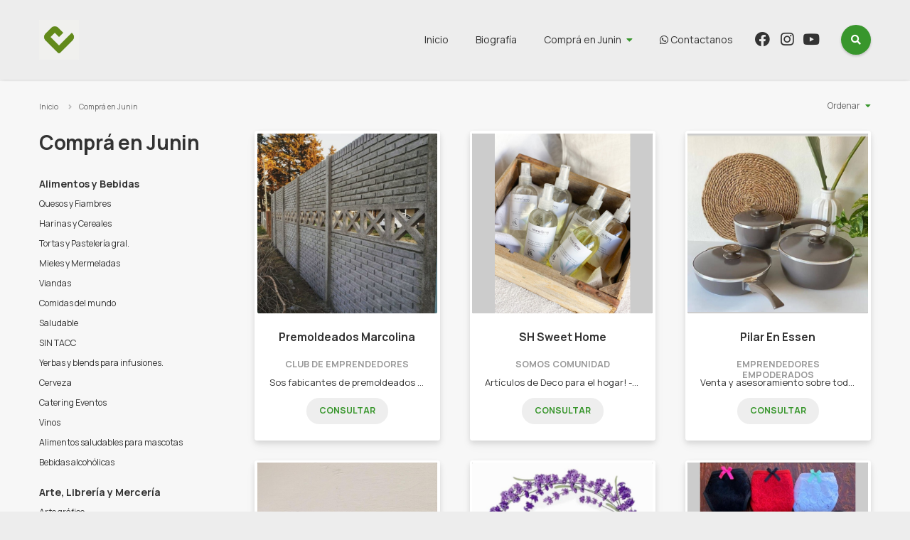

--- FILE ---
content_type: text/html; charset=UTF-8
request_url: https://compra.junin.gob.ar/catalogue/belleza-y-cuidado-personal/masajes/brian-daguero-masajista-profesional-100?page=27
body_size: 9532
content:
<!DOCTYPE html>
<html lang="es" dir="ltr">

<head>
    <meta charset="utf-8">
    <title>Comprá en Junín</title>
    <meta name="description" content="Mercado de productores, artesanos y emprendedores de Junín">

    
        <!-- Google tag (gtag.js) -->
<script async src="https://www.googletagmanager.com/gtag/js?id=G-5HHZ6QRFGC"></script>
<script>
  window.dataLayer = window.dataLayer || [];
  function gtag(){dataLayer.push(arguments);}
  gtag('js', new Date());

  gtag('config', 'G-5HHZ6QRFGC');
</script>
    
    <link rel="shortcut icon" href="https://compra.junin.gob.ar/upload/2024/01/comprajunin/favicons/feria-2-29124332.png">
    <link rel="apple-touch-icon" href="https://compra.junin.gob.ar/upload/2024/01/comprajunin/favicons/feria-2-29124332.png">
    <link rel="icon" sizes="192x192" href="https://compra.junin.gob.ar/upload/2024/01/comprajunin/favicons/feria-2-29124332.png">
    <meta name="viewport" content="width=device-width, initial-scale=1">

    <link href="https://compra.junin.gob.ar/assets/vendor/flexslider2/flexslider.css" rel="stylesheet" type="text/css">
    <link href="https://compra.junin.gob.ar/assets/templates/gorrion/css/common.css?v=260131203328" rel="stylesheet" type="text/css" />
        <meta name="theme-color" content="#ededed">
    
    <meta property="og:site_name" content="comprajunin" />
<meta property="og:type" content="article" />
<meta property="og:title" content="Comprá en Junín" />
<meta property="og:description" content="Mercado de productores, artesanos y emprendedores de Junín" />
<meta property="og:url" content="https://compra.junin.gob.ar/catalogue/belleza-y-cuidado-personal/masajes/brian-daguero-masajista-profesional-100" />

    <style>
        :focus {
            box-shadow: 0 0 2px 0 #38962c;
        }
        .bt,
        .search button {
            background-color: #38962c;
        }
        .bt:hover {
            background: #38962c radial-gradient(circle, transparent 1%, #38962c 1%) center/15000%;
        }
        .bt:active {
            background-color: #38962c;
        }
        .bt.btB,
        .dd > a:after,
        .price,
        .main__profile p.dest,
        .footer p.colophon i {
            color: #38962c;
        }
        .loading:after,
        .menu li.dd .productMenu .page > ul > li ul {
            border-color: #38962c;
        }
        .productItem:hover h4 a,
        .productInfo p a,
        .footer p.colophon a {
            text-decoration-color: #38962c;
        }

        body,
        body:before,
        body:after,
        .header,
        .menu li.dd .productMenu .page > ul > li ul:before,
        body .menu li.dd .productMenu {
            background: #ededed;
        }
        @media (max-width: 959px) {
            body .search input:focus,
            body .search input:not(:placeholder-shown) {
                border-bottom-color: #eee;
                box-shadow: 0 0 0 1rem #ededed;
            }
            body .menu,
            body .search input,
            body .search button {
                background: #ededed;
            }
        }

        
        
        div.phpdebugbar {
            bottom: -5000px !important;
        }

    </style>

</head>

<body id="home">


<!--[if IE]>
<p class="browserupgrade">Por favor <strong>actualizá</strong> tu navegador haciendo click <a href="https://browsehappy.com/">acá</a>.</p>
<![endif]-->
<a class="visuallyhidden" href="#main" tabindex="0">Ir al contenido</a>

<header class="header">
    <div class="page">
        <h1 class="brand">
            <a href="https://compra.junin.gob.ar">
                                <img src="https://compra.junin.gob.ar/upload/2024/01/comprajunin/logos/logo-instagram-1-29124332.jpeg" alt="Comprá en Junín">
                            </a>
        </h1>
        <button aria-label="menu" class="bt_menu"><i class="fas fa-bars"></i><span>Desplegar menú</span></button>
        <form class="search" action="https://compra.junin.gob.ar/catalogue/search">
            <input type="text" placeholder="Buscar" name="q" value="">
            <button class="bt btI dosearch" type="submit"><i class="fas fa-search"></i><span>Buscar</span></button>
        </form>
        <nav class="menu" role="navigation" aria-label="Menu principal">
            <ul>
                <li><a href="https://compra.junin.gob.ar">Inicio</a></li>
                                    <li><a href="https://compra.junin.gob.ar/profile">Biografía</a></li>
                                <li class="dd">
                    <a href="https://compra.junin.gob.ar/catalogue">Comprá en Junin</a>
                    <div class="productMenu ddChild">
                        <div class="page">
                            <ul>
                                                                <li>
                                    <a href="https://compra.junin.gob.ar/catalogue/alimentos-y-bebidas">Alimentos y Bebidas</a>
                                                                        <ul>
                                                                                <li><a href="https://compra.junin.gob.ar/catalogue/alimentos-y-bebidas/quesos-y-fiambres">Quesos y Fiambres</a></li>
                                                                                <li><a href="https://compra.junin.gob.ar/catalogue/alimentos-y-bebidas/harinas-y-cereales">Harinas y Cereales</a></li>
                                                                                <li><a href="https://compra.junin.gob.ar/catalogue/alimentos-y-bebidas/tortas-y-pasteleria-gral">Tortas y Pastelería gral.</a></li>
                                                                                <li><a href="https://compra.junin.gob.ar/catalogue/alimentos-y-bebidas/mieles-y-mermeladas">Mieles y Mermeladas</a></li>
                                                                                <li><a href="https://compra.junin.gob.ar/catalogue/alimentos-y-bebidas/viandas">Viandas</a></li>
                                                                                <li><a href="https://compra.junin.gob.ar/catalogue/alimentos-y-bebidas/comidas-del-mundo">Comidas del mundo</a></li>
                                                                                <li><a href="https://compra.junin.gob.ar/catalogue/alimentos-y-bebidas/saludable">Saludable</a></li>
                                                                                <li><a href="https://compra.junin.gob.ar/catalogue/alimentos-y-bebidas/sin-tacc">SIN TACC</a></li>
                                                                                <li><a href="https://compra.junin.gob.ar/catalogue/alimentos-y-bebidas/yerbas-y-blends-para-infusiones">Yerbas y blends para infusiones.</a></li>
                                                                                <li><a href="https://compra.junin.gob.ar/catalogue/alimentos-y-bebidas/cerveza">Cerveza</a></li>
                                                                                <li><a href="https://compra.junin.gob.ar/catalogue/alimentos-y-bebidas/catering-eventos">Catering Eventos</a></li>
                                                                                <li><a href="https://compra.junin.gob.ar/catalogue/alimentos-y-bebidas/vinos">Vinos</a></li>
                                                                                <li><a href="https://compra.junin.gob.ar/catalogue/alimentos-y-bebidas/alimentos-saludables-para-mascotas">Alimentos saludables para mascotas</a></li>
                                                                                <li><a href="https://compra.junin.gob.ar/catalogue/alimentos-y-bebidas/bebidas-alcoholicas">Bebidas alcohólicas</a></li>
                                                                            </ul>
                                                                    </li>
                                                                <li>
                                    <a href="https://compra.junin.gob.ar/catalogue/arte-libreria-y-merceria">Arte, Librería y Mercería</a>
                                                                        <ul>
                                                                                <li><a href="https://compra.junin.gob.ar/catalogue/arte-libreria-y-merceria/arte-grafico">Arte gráfico</a></li>
                                                                            </ul>
                                                                    </li>
                                                                <li>
                                    <a href="https://compra.junin.gob.ar/catalogue/bebes-e-indumentaria-infantil">Bebés e indumentaria infantil</a>
                                                                    </li>
                                                                <li>
                                    <a href="https://compra.junin.gob.ar/catalogue/belleza-y-cuidado-personal">Belleza y Cuidado personal</a>
                                                                        <ul>
                                                                                <li><a href="https://compra.junin.gob.ar/catalogue/belleza-y-cuidado-personal/cosmetica-y-perfumes-por-catalogo">Cosmética y perfumes  por catálogo</a></li>
                                                                                <li><a href="https://compra.junin.gob.ar/catalogue/belleza-y-cuidado-personal/manicuria-y-pedicuria">Manicuría y Pedicuría</a></li>
                                                                                <li><a href="https://compra.junin.gob.ar/catalogue/belleza-y-cuidado-personal/masajes">Masajes</a></li>
                                                                                <li><a href="https://compra.junin.gob.ar/catalogue/belleza-y-cuidado-personal/maquillaje-artistico">Maquillaje Artístico</a></li>
                                                                                <li><a href="https://compra.junin.gob.ar/catalogue/belleza-y-cuidado-personal/peluqueria-barberias">Peluquería Barberías</a></li>
                                                                                <li><a href="https://compra.junin.gob.ar/catalogue/belleza-y-cuidado-personal/cosmetica-natural">Cosmética natural</a></li>
                                                                                <li><a href="https://compra.junin.gob.ar/catalogue/belleza-y-cuidado-personal/maquillaje-para-eventos-especiales">Maquillaje para eventos especiales</a></li>
                                                                            </ul>
                                                                    </li>
                                                                <li>
                                    <a href="https://compra.junin.gob.ar/catalogue/herramientas-y-construccion">Herramientas y construcción</a>
                                                                    </li>
                                                                <li>
                                    <a href="https://compra.junin.gob.ar/catalogue/industria-y-oficinas">Industria y Oficinas</a>
                                                                    </li>
                                                                <li>
                                    <a href="https://compra.junin.gob.ar/catalogue/joyas-y-relojes">Joyas y Relojes</a>
                                                                        <ul>
                                                                                <li><a href="https://compra.junin.gob.ar/catalogue/joyas-y-relojes/accesorios">Accesorios</a></li>
                                                                            </ul>
                                                                    </li>
                                                                <li>
                                    <a href="https://compra.junin.gob.ar/catalogue/juegos-y-juguetes">Juegos y Juguetes</a>
                                                                    </li>
                                                                <li>
                                    <a href="https://compra.junin.gob.ar/catalogue/libros-revistas-y-comics">Libros, Revistas y Comics</a>
                                                                    </li>
                                                                <li>
                                    <a href="https://compra.junin.gob.ar/catalogue/musica">Música</a>
                                                                    </li>
                                                                <li>
                                    <a href="https://compra.junin.gob.ar/catalogue/indumentaria-calzados-y-marroquineria">Indumentaria , calzados y marroquinería</a>
                                                                        <ul>
                                                                                <li><a href="https://compra.junin.gob.ar/catalogue/indumentaria-calzados-y-marroquineria/indumentaria">Indumentaria</a></li>
                                                                                <li><a href="https://compra.junin.gob.ar/catalogue/ropa-y-accesorios/indumentaria-masculina">Indumentaria Masculina</a></li>
                                                                                <li><a href="https://compra.junin.gob.ar/catalogue/ropa-y-accesorios/confeccion-y-alta-costura">Confección y Alta costura</a></li>
                                                                                <li><a href="https://compra.junin.gob.ar/catalogue/indumentaria/medias">Medias</a></li>
                                                                                <li><a href="https://compra.junin.gob.ar/catalogue/indumentaria/calzado">Calzado</a></li>
                                                                                <li><a href="https://compra.junin.gob.ar/catalogue/indumentaria/indumentaria-y-accesorios-tematicos">Indumentaria  y accesorios temáticos</a></li>
                                                                                <li><a href="https://compra.junin.gob.ar/catalogue/indumentaria-calzados-y-marroquineria/marroquineria-y-accesorios-femeninos">Marroquinería y accesorios femeninos</a></li>
                                                                            </ul>
                                                                    </li>
                                                                <li>
                                    <a href="https://compra.junin.gob.ar/catalogue/servicios">Servicios</a>
                                                                        <ul>
                                                                                <li><a href="https://compra.junin.gob.ar/catalogue/servicios/bromatologico">Bromatológico</a></li>
                                                                                <li><a href="https://compra.junin.gob.ar/catalogue/servicios/capacitaciones">Capacitaciones</a></li>
                                                                                <li><a href="https://compra.junin.gob.ar/catalogue/servicios/informaticos">Informáticos</a></li>
                                                                                <li><a href="https://compra.junin.gob.ar/catalogue/servicios/fotografia">Fotografía</a></li>
                                                                                <li><a href="https://compra.junin.gob.ar/catalogue/servicios/mensajeria">Mensajería</a></li>
                                                                                <li><a href="https://compra.junin.gob.ar/catalogue/servicios/recursos-humanos">Recursos Humanos</a></li>
                                                                            </ul>
                                                                    </li>
                                                                <li>
                                    <a href="https://compra.junin.gob.ar/catalogue/otras">Otras</a>
                                                                    </li>
                                                                <li>
                                    <a href="https://compra.junin.gob.ar/catalogue/hogar">Hogar</a>
                                                                        <ul>
                                                                                <li><a href="https://compra.junin.gob.ar/catalogue/hogar/jardineria">Jardinería</a></li>
                                                                                <li><a href="https://compra.junin.gob.ar/catalogue/hogar/deco-en-madera">Deco en madera</a></li>
                                                                                <li><a href="https://compra.junin.gob.ar/catalogue/hogar/bazar">Bazar</a></li>
                                                                                <li><a href="https://compra.junin.gob.ar/catalogue/hogar/decoracion">Decoración</a></li>
                                                                                <li><a href="https://compra.junin.gob.ar/catalogue/hogar/cortinas-y-persianas">Cortinas y Persianas</a></li>
                                                                                <li><a href="https://compra.junin.gob.ar/catalogue/hogar/construccion">Construcción</a></li>
                                                                                <li><a href="https://compra.junin.gob.ar/catalogue/hogar/velas-y-sahumerios">Velas y Sahumerios</a></li>
                                                                                <li><a href="https://compra.junin.gob.ar/catalogue/hogar/ceramica">Cerámica</a></li>
                                                                                <li><a href="https://compra.junin.gob.ar/catalogue/hogar/artesanias-y-articulos-regionales">Artesanías y artículos regionales</a></li>
                                                                                <li><a href="https://compra.junin.gob.ar/catalogue/hogar/blanqueria">Blanquería</a></li>
                                                                                <li><a href="https://compra.junin.gob.ar/catalogue/hogar/aromas">Aromas</a></li>
                                                                            </ul>
                                                                    </li>
                                                                <li>
                                    <a href="https://compra.junin.gob.ar/catalogue/articulos-limpieza">Artículos limpieza</a>
                                                                    </li>
                                                                <li>
                                    <a href="https://compra.junin.gob.ar/catalogue/eco-friendly">Eco friendly</a>
                                                                    </li>
                                                                <li>
                                    <a href="https://compra.junin.gob.ar/catalogue/deportes">Deportes</a>
                                                                        <ul>
                                                                                <li><a href="https://compra.junin.gob.ar/catalogue/deportes/articulos-de-pesca">Artículos de Pesca</a></li>
                                                                            </ul>
                                                                    </li>
                                                                <li>
                                    <a href="https://compra.junin.gob.ar/catalogue/mascotas">Mascotas</a>
                                                                    </li>
                                                                <li>
                                    <a href="https://compra.junin.gob.ar/catalogue/tecnologia">Tecnología</a>
                                                                        <ul>
                                                                                <li><a href="https://compra.junin.gob.ar/catalogue/tecnologia/computacion">Computación</a></li>
                                                                                <li><a href="https://compra.junin.gob.ar/catalogue/tecnologia/videojuegos">Videojuegos</a></li>
                                                                            </ul>
                                                                    </li>
                                                                <li>
                                    <a href="https://compra.junin.gob.ar/catalogue/turismo">Turismo</a>
                                                                        <ul>
                                                                                <li><a href="https://compra.junin.gob.ar/catalogue/turismo-local/pesqueros">Pesqueros</a></li>
                                                                                <li><a href="https://compra.junin.gob.ar/catalogue/turismo-local/cabalgatas">Cabalgatas</a></li>
                                                                                <li><a href="https://compra.junin.gob.ar/catalogue/turismo-local/avistajes-de-ave-junin">Avistajes de Ave Junín</a></li>
                                                                                <li><a href="https://compra.junin.gob.ar/catalogue/turismo-local/turismo-rural">Turismo Rural</a></li>
                                                                                <li><a href="https://compra.junin.gob.ar/catalogue/turismo-local/regionales">Regionales</a></li>
                                                                                <li><a href="https://compra.junin.gob.ar/catalogue/turismo-local/kayac">Kayac</a></li>
                                                                                <li><a href="https://compra.junin.gob.ar/catalogue/turismo-local/complejo-paintball">Complejo Paintball</a></li>
                                                                                <li><a href="https://compra.junin.gob.ar/catalogue/turismo-local/vuelos-bautismo">Vuelos Bautismo</a></li>
                                                                                <li><a href="https://compra.junin.gob.ar/catalogue/turismo/guias-de-turismo">Guías de turismo</a></li>
                                                                            </ul>
                                                                    </li>
                                                                <li>
                                    <a href="https://compra.junin.gob.ar/catalogue/promociones-descuentos-y-mas">Promociones, Descuentos y más</a>
                                                                    </li>
                                                                <li>
                                    <a href="https://compra.junin.gob.ar/catalogue/fechas-especiales">FECHAS ESPECIALES</a>
                                                                        <ul>
                                                                                <li><a href="https://compra.junin.gob.ar/catalogue/fechas-especiales/dia-de-reyes-2026">Día de Reyes 2026</a></li>
                                                                            </ul>
                                                                    </li>
                                                                <li>
                                    <a href="https://compra.junin.gob.ar/catalogue/ninos">Niños</a>
                                                                    </li>
                                                                <li>
                                    <a href="https://compra.junin.gob.ar/catalogue/accesorios-en-piedras">Accesorios en Piedras</a>
                                                                    </li>
                                                                <li>
                                    <a href="https://compra.junin.gob.ar/catalogue/polirubros">Polirubros</a>
                                                                    </li>
                                                                <li>
                                    <a href="https://compra.junin.gob.ar/catalogue/perfumes-y-fragancias">Perfumes y Fragancias</a>
                                                                    </li>
                                                                <li>
                                    <a href="https://compra.junin.gob.ar/catalogue/regaleria">Regalería</a>
                                                                    </li>
                                                                <li class="mobile">
                                    <a href="https://compra.junin.gob.ar/catalogue">Ver todo</a>
                                </li>
                            </ul>
                        </div>
                    </div>
                </li>
                                <li><a href="https://compra.junin.gob.ar/contact" target="_blank"><i class="fab fa-whatsapp"></i> Contactanos</a></li>
                                                <li><a href="https://www.facebook.com/compraenjunin" target="_blank"><i class="fab fa-facebook"></i><span> Facebook</span></a></li>
                                                <li><a href="https://instagram.com/compraenjunin?igshid=14map89983bkv" target="_blank"><i class="fab fa-instagram"></i><span> Instagram</span></a></li>
                                                    <li><a href="https://www.youtube.com/watch?v=EEmta3dadXY&amp;t=1s" target="_blank"><i class="fab fa-youtube"></i><span> Youtube</span></a></li>
                            </ul>
        </nav>
    </div>
</header>


    <nav aria-label="Breadcrumb" class="breadcrumbs">
        <div class="page">
            <ol>
                <li><a href="https://compra.junin.gob.ar">Inicio</a></li>
                <li><a href="https://compra.junin.gob.ar/catalogue">Comprá en Junin</a></li>
                                            </ol>
        </div>
    </nav>

    <main class="main main__cats" role="main">

        <div class="page">
            <div class="row">
                <aside class="productMenu col col3">
                                            <h3>Comprá en Junin</h3>
                                        <ul>
                                                <li>
                            <a href="https://compra.junin.gob.ar/catalogue/alimentos-y-bebidas">Alimentos y Bebidas</a>
                                                        <ul>
                                                                <li><a href="https://compra.junin.gob.ar/catalogue/alimentos-y-bebidas/quesos-y-fiambres">Quesos y Fiambres</a></li>
                                                                <li><a href="https://compra.junin.gob.ar/catalogue/alimentos-y-bebidas/harinas-y-cereales">Harinas y Cereales</a></li>
                                                                <li><a href="https://compra.junin.gob.ar/catalogue/alimentos-y-bebidas/tortas-y-pasteleria-gral">Tortas y Pastelería gral.</a></li>
                                                                <li><a href="https://compra.junin.gob.ar/catalogue/alimentos-y-bebidas/mieles-y-mermeladas">Mieles y Mermeladas</a></li>
                                                                <li><a href="https://compra.junin.gob.ar/catalogue/alimentos-y-bebidas/viandas">Viandas</a></li>
                                                                <li><a href="https://compra.junin.gob.ar/catalogue/alimentos-y-bebidas/comidas-del-mundo">Comidas del mundo</a></li>
                                                                <li><a href="https://compra.junin.gob.ar/catalogue/alimentos-y-bebidas/saludable">Saludable</a></li>
                                                                <li><a href="https://compra.junin.gob.ar/catalogue/alimentos-y-bebidas/sin-tacc">SIN TACC</a></li>
                                                                <li><a href="https://compra.junin.gob.ar/catalogue/alimentos-y-bebidas/yerbas-y-blends-para-infusiones">Yerbas y blends para infusiones.</a></li>
                                                                <li><a href="https://compra.junin.gob.ar/catalogue/alimentos-y-bebidas/cerveza">Cerveza</a></li>
                                                                <li><a href="https://compra.junin.gob.ar/catalogue/alimentos-y-bebidas/catering-eventos">Catering Eventos</a></li>
                                                                <li><a href="https://compra.junin.gob.ar/catalogue/alimentos-y-bebidas/vinos">Vinos</a></li>
                                                                <li><a href="https://compra.junin.gob.ar/catalogue/alimentos-y-bebidas/alimentos-saludables-para-mascotas">Alimentos saludables para mascotas</a></li>
                                                                <li><a href="https://compra.junin.gob.ar/catalogue/alimentos-y-bebidas/bebidas-alcoholicas">Bebidas alcohólicas</a></li>
                                                            </ul>
                                                    </li>
                                                <li>
                            <a href="https://compra.junin.gob.ar/catalogue/arte-libreria-y-merceria">Arte, Librería y Mercería</a>
                                                        <ul>
                                                                <li><a href="https://compra.junin.gob.ar/catalogue/arte-libreria-y-merceria/arte-grafico">Arte gráfico</a></li>
                                                            </ul>
                                                    </li>
                                                <li>
                            <a href="https://compra.junin.gob.ar/catalogue/bebes-e-indumentaria-infantil">Bebés e indumentaria infantil</a>
                                                        <ul>
                                                            </ul>
                                                    </li>
                                                <li>
                            <a href="https://compra.junin.gob.ar/catalogue/belleza-y-cuidado-personal">Belleza y Cuidado personal</a>
                                                        <ul>
                                                                <li><a href="https://compra.junin.gob.ar/catalogue/belleza-y-cuidado-personal/cosmetica-y-perfumes-por-catalogo">Cosmética y perfumes  por catálogo</a></li>
                                                                <li><a href="https://compra.junin.gob.ar/catalogue/belleza-y-cuidado-personal/manicuria-y-pedicuria">Manicuría y Pedicuría</a></li>
                                                                <li><a href="https://compra.junin.gob.ar/catalogue/belleza-y-cuidado-personal/masajes">Masajes</a></li>
                                                                <li><a href="https://compra.junin.gob.ar/catalogue/belleza-y-cuidado-personal/maquillaje-artistico">Maquillaje Artístico</a></li>
                                                                <li><a href="https://compra.junin.gob.ar/catalogue/belleza-y-cuidado-personal/peluqueria-barberias">Peluquería Barberías</a></li>
                                                                <li><a href="https://compra.junin.gob.ar/catalogue/belleza-y-cuidado-personal/cosmetica-natural">Cosmética natural</a></li>
                                                                <li><a href="https://compra.junin.gob.ar/catalogue/belleza-y-cuidado-personal/maquillaje-para-eventos-especiales">Maquillaje para eventos especiales</a></li>
                                                            </ul>
                                                    </li>
                                                <li>
                            <a href="https://compra.junin.gob.ar/catalogue/herramientas-y-construccion">Herramientas y construcción</a>
                                                        <ul>
                                                            </ul>
                                                    </li>
                                                <li>
                            <a href="https://compra.junin.gob.ar/catalogue/industria-y-oficinas">Industria y Oficinas</a>
                                                        <ul>
                                                            </ul>
                                                    </li>
                                                <li>
                            <a href="https://compra.junin.gob.ar/catalogue/joyas-y-relojes">Joyas y Relojes</a>
                                                        <ul>
                                                                <li><a href="https://compra.junin.gob.ar/catalogue/joyas-y-relojes/accesorios">Accesorios</a></li>
                                                            </ul>
                                                    </li>
                                                <li>
                            <a href="https://compra.junin.gob.ar/catalogue/juegos-y-juguetes">Juegos y Juguetes</a>
                                                        <ul>
                                                            </ul>
                                                    </li>
                                                <li>
                            <a href="https://compra.junin.gob.ar/catalogue/libros-revistas-y-comics">Libros, Revistas y Comics</a>
                                                        <ul>
                                                            </ul>
                                                    </li>
                                                <li>
                            <a href="https://compra.junin.gob.ar/catalogue/musica">Música</a>
                                                        <ul>
                                                            </ul>
                                                    </li>
                                                <li>
                            <a href="https://compra.junin.gob.ar/catalogue/indumentaria-calzados-y-marroquineria">Indumentaria , calzados y marroquinería</a>
                                                        <ul>
                                                                <li><a href="https://compra.junin.gob.ar/catalogue/indumentaria-calzados-y-marroquineria/indumentaria">Indumentaria</a></li>
                                                                <li><a href="https://compra.junin.gob.ar/catalogue/ropa-y-accesorios/indumentaria-masculina">Indumentaria Masculina</a></li>
                                                                <li><a href="https://compra.junin.gob.ar/catalogue/ropa-y-accesorios/confeccion-y-alta-costura">Confección y Alta costura</a></li>
                                                                <li><a href="https://compra.junin.gob.ar/catalogue/indumentaria/medias">Medias</a></li>
                                                                <li><a href="https://compra.junin.gob.ar/catalogue/indumentaria/calzado">Calzado</a></li>
                                                                <li><a href="https://compra.junin.gob.ar/catalogue/indumentaria/indumentaria-y-accesorios-tematicos">Indumentaria  y accesorios temáticos</a></li>
                                                                <li><a href="https://compra.junin.gob.ar/catalogue/indumentaria-calzados-y-marroquineria/marroquineria-y-accesorios-femeninos">Marroquinería y accesorios femeninos</a></li>
                                                            </ul>
                                                    </li>
                                                <li>
                            <a href="https://compra.junin.gob.ar/catalogue/servicios">Servicios</a>
                                                        <ul>
                                                                <li><a href="https://compra.junin.gob.ar/catalogue/servicios/bromatologico">Bromatológico</a></li>
                                                                <li><a href="https://compra.junin.gob.ar/catalogue/servicios/capacitaciones">Capacitaciones</a></li>
                                                                <li><a href="https://compra.junin.gob.ar/catalogue/servicios/informaticos">Informáticos</a></li>
                                                                <li><a href="https://compra.junin.gob.ar/catalogue/servicios/fotografia">Fotografía</a></li>
                                                                <li><a href="https://compra.junin.gob.ar/catalogue/servicios/mensajeria">Mensajería</a></li>
                                                                <li><a href="https://compra.junin.gob.ar/catalogue/servicios/recursos-humanos">Recursos Humanos</a></li>
                                                            </ul>
                                                    </li>
                                                <li>
                            <a href="https://compra.junin.gob.ar/catalogue/otras">Otras</a>
                                                        <ul>
                                                            </ul>
                                                    </li>
                                                <li>
                            <a href="https://compra.junin.gob.ar/catalogue/hogar">Hogar</a>
                                                        <ul>
                                                                <li><a href="https://compra.junin.gob.ar/catalogue/hogar/jardineria">Jardinería</a></li>
                                                                <li><a href="https://compra.junin.gob.ar/catalogue/hogar/deco-en-madera">Deco en madera</a></li>
                                                                <li><a href="https://compra.junin.gob.ar/catalogue/hogar/bazar">Bazar</a></li>
                                                                <li><a href="https://compra.junin.gob.ar/catalogue/hogar/decoracion">Decoración</a></li>
                                                                <li><a href="https://compra.junin.gob.ar/catalogue/hogar/cortinas-y-persianas">Cortinas y Persianas</a></li>
                                                                <li><a href="https://compra.junin.gob.ar/catalogue/hogar/construccion">Construcción</a></li>
                                                                <li><a href="https://compra.junin.gob.ar/catalogue/hogar/velas-y-sahumerios">Velas y Sahumerios</a></li>
                                                                <li><a href="https://compra.junin.gob.ar/catalogue/hogar/ceramica">Cerámica</a></li>
                                                                <li><a href="https://compra.junin.gob.ar/catalogue/hogar/artesanias-y-articulos-regionales">Artesanías y artículos regionales</a></li>
                                                                <li><a href="https://compra.junin.gob.ar/catalogue/hogar/blanqueria">Blanquería</a></li>
                                                                <li><a href="https://compra.junin.gob.ar/catalogue/hogar/aromas">Aromas</a></li>
                                                            </ul>
                                                    </li>
                                                <li>
                            <a href="https://compra.junin.gob.ar/catalogue/articulos-limpieza">Artículos limpieza</a>
                                                        <ul>
                                                            </ul>
                                                    </li>
                                                <li>
                            <a href="https://compra.junin.gob.ar/catalogue/eco-friendly">Eco friendly</a>
                                                        <ul>
                                                            </ul>
                                                    </li>
                                                <li>
                            <a href="https://compra.junin.gob.ar/catalogue/deportes">Deportes</a>
                                                        <ul>
                                                                <li><a href="https://compra.junin.gob.ar/catalogue/deportes/articulos-de-pesca">Artículos de Pesca</a></li>
                                                            </ul>
                                                    </li>
                                                <li>
                            <a href="https://compra.junin.gob.ar/catalogue/mascotas">Mascotas</a>
                                                        <ul>
                                                            </ul>
                                                    </li>
                                                <li>
                            <a href="https://compra.junin.gob.ar/catalogue/tecnologia">Tecnología</a>
                                                        <ul>
                                                                <li><a href="https://compra.junin.gob.ar/catalogue/tecnologia/computacion">Computación</a></li>
                                                                <li><a href="https://compra.junin.gob.ar/catalogue/tecnologia/videojuegos">Videojuegos</a></li>
                                                            </ul>
                                                    </li>
                                                <li>
                            <a href="https://compra.junin.gob.ar/catalogue/turismo">Turismo</a>
                                                        <ul>
                                                                <li><a href="https://compra.junin.gob.ar/catalogue/turismo-local/pesqueros">Pesqueros</a></li>
                                                                <li><a href="https://compra.junin.gob.ar/catalogue/turismo-local/cabalgatas">Cabalgatas</a></li>
                                                                <li><a href="https://compra.junin.gob.ar/catalogue/turismo-local/avistajes-de-ave-junin">Avistajes de Ave Junín</a></li>
                                                                <li><a href="https://compra.junin.gob.ar/catalogue/turismo-local/turismo-rural">Turismo Rural</a></li>
                                                                <li><a href="https://compra.junin.gob.ar/catalogue/turismo-local/regionales">Regionales</a></li>
                                                                <li><a href="https://compra.junin.gob.ar/catalogue/turismo-local/kayac">Kayac</a></li>
                                                                <li><a href="https://compra.junin.gob.ar/catalogue/turismo-local/complejo-paintball">Complejo Paintball</a></li>
                                                                <li><a href="https://compra.junin.gob.ar/catalogue/turismo-local/vuelos-bautismo">Vuelos Bautismo</a></li>
                                                                <li><a href="https://compra.junin.gob.ar/catalogue/turismo/guias-de-turismo">Guías de turismo</a></li>
                                                            </ul>
                                                    </li>
                                                <li>
                            <a href="https://compra.junin.gob.ar/catalogue/promociones-descuentos-y-mas">Promociones, Descuentos y más</a>
                                                        <ul>
                                                            </ul>
                                                    </li>
                                                <li>
                            <a href="https://compra.junin.gob.ar/catalogue/fechas-especiales">FECHAS ESPECIALES</a>
                                                        <ul>
                                                                <li><a href="https://compra.junin.gob.ar/catalogue/fechas-especiales/dia-de-reyes-2026">Día de Reyes 2026</a></li>
                                                            </ul>
                                                    </li>
                                                <li>
                            <a href="https://compra.junin.gob.ar/catalogue/ninos">Niños</a>
                                                        <ul>
                                                            </ul>
                                                    </li>
                                                <li>
                            <a href="https://compra.junin.gob.ar/catalogue/accesorios-en-piedras">Accesorios en Piedras</a>
                                                        <ul>
                                                            </ul>
                                                    </li>
                                                <li>
                            <a href="https://compra.junin.gob.ar/catalogue/polirubros">Polirubros</a>
                                                        <ul>
                                                            </ul>
                                                    </li>
                                                <li>
                            <a href="https://compra.junin.gob.ar/catalogue/perfumes-y-fragancias">Perfumes y Fragancias</a>
                                                        <ul>
                                                            </ul>
                                                    </li>
                                                <li>
                            <a href="https://compra.junin.gob.ar/catalogue/regaleria">Regalería</a>
                                                        <ul>
                                                            </ul>
                                                    </li>
                                            </ul>
                </aside>

                <div class="mainContent col col9">

                    <div class="listOrder dd">
                        <a href="#">Ordenar</a>
                        <ul class="ddChild">
                            <li><a href="https://compra.junin.gob.ar/catalogue?page=27&amp;sort=name_az">Por nombre A-Z</a></li>
                            <li><a href="https://compra.junin.gob.ar/catalogue?page=27&amp;sort=name_za">Por nombre Z-A</a></li>
                            <li><a href="https://compra.junin.gob.ar/catalogue?page=27&amp;sort=price_down">Mayor precio</a></li>
                            <li><a href="https://compra.junin.gob.ar/catalogue?page=27&amp;sort=price_up">Menor precio</a></li>
                        </ul>
                    </div>

                    <div class="productList row">
                                                <div class="col">
                            <div class="productItem product">
    <picture>
        <a href="https://compra.junin.gob.ar/catalogue/hogar/construccion/premoldeados-marcolina-350">
                        <img src="https://compra.junin.gob.ar/images/cache/tpt700x700/2021/10/comprajunin/entities/marcolina1-25134419.jpg" loading="lazy">
                    </a>
    </picture>
    <h4><a href="https://compra.junin.gob.ar/catalogue/hogar/construccion/premoldeados-marcolina-350">Premoldeados Marcolina</a></h4>
     <h5>Club de emprendedores</h5>     <p><a href="https://compra.junin.gob.ar/catalogue/hogar/construccion/premoldeados-marcolina-350">Sos fabicantes de premoldeados en hormigón, tenemos para ofrecerte: 

- Placas de hormigón.
- Postes para alambrado olímpico.</a></p>
            <a href="https://compra.junin.gob.ar/catalogue/hogar/construccion/premoldeados-marcolina-350" class="bt btB">Consultar</a>
    </div>
                        </div>
                                                <div class="col">
                            <div class="productItem product">
    <picture>
        <a href="https://compra.junin.gob.ar/catalogue/hogar/velas-y-sahumerios/sh-sweet-home-351">
                        <img src="https://compra.junin.gob.ar/images/cache/tpt700x700/2021/10/comprajunin/entities/5a1f948f-bb01-45f8-b3ee-0c5ca802dbcd-martina-marini-28093036.jpeg" loading="lazy">
                    </a>
    </picture>
    <h4><a href="https://compra.junin.gob.ar/catalogue/hogar/velas-y-sahumerios/sh-sweet-home-351">SH Sweet Home</a></h4>
     <h5>Somos comunidad</h5>     <p><a href="https://compra.junin.gob.ar/catalogue/hogar/velas-y-sahumerios/sh-sweet-home-351">Artículos de Deco para el hogar!

- Flores de tela para perfumar.
- Velas de soja aromática.
- Difusores.
- Homespray.
- Caminos de mesa.
- Centros de mesa.</a></p>
            <a href="https://compra.junin.gob.ar/catalogue/hogar/velas-y-sahumerios/sh-sweet-home-351" class="bt btB">Consultar</a>
    </div>
                        </div>
                                                <div class="col">
                            <div class="productItem product">
    <picture>
        <a href="https://compra.junin.gob.ar/catalogue/hogar/pilar-en-essen-353">
                        <img src="https://compra.junin.gob.ar/images/cache/tpt700x700/2021/11/comprajunin/entities/screenshot-20210319-1551501-pilar-lamas-29092855.png" loading="lazy">
                    </a>
    </picture>
    <h4><a href="https://compra.junin.gob.ar/catalogue/hogar/pilar-en-essen-353">Pilar En Essen</a></h4>
     <h5>Emprendedores empoderados</h5>     <p><a href="https://compra.junin.gob.ar/catalogue/hogar/pilar-en-essen-353">Venta y asesoramiento sobre todos los productos Essen!!
También podes sumarte a Essen! Sumate a mi equipo!

- Cacerolas.
- Sartenes.
- Biferas de distintos tamaños y colores.
- Productos de bazar.</a></p>
            <a href="https://compra.junin.gob.ar/catalogue/hogar/pilar-en-essen-353" class="bt btB">Consultar</a>
    </div>
                        </div>
                                                <div class="col">
                            <div class="productItem product">
    <picture>
        <a href="https://compra.junin.gob.ar/catalogue/hogar/esecehache-355">
                        <img src="https://compra.junin.gob.ar/images/cache/tpt700x700/2021/11/comprajunin/entities/46385a4f-229f-4119-9334-4a30c99f7ee6-barbi-de-esece-hache-29121424.jpeg" loading="lazy">
                    </a>
    </picture>
    <h4><a href="https://compra.junin.gob.ar/catalogue/hogar/esecehache-355">ESECE.HACHE</a></h4>
     <h5>Club de emprendedores</h5>     <p><a href="https://compra.junin.gob.ar/catalogue/hogar/esecehache-355">Piezas de cerámica personalizadas para alegrar tu casa y regalar.

- Tazas personalizas con logo/nombre.
- Tazones con la cara de una mascota o personaje.
- Bandejas.
- Bowls y cuencos.
- Sets materos.
- Composteras.
- Macetas.
- Hornillos para esencias.
- Jaboneras.
- Variedad de objetos.</a></p>
            <a href="https://compra.junin.gob.ar/catalogue/hogar/esecehache-355" class="bt btB">Consultar</a>
    </div>
                        </div>
                                                <div class="col">
                            <div class="productItem product">
    <picture>
        <a href="https://compra.junin.gob.ar/catalogue/hogar/genesis-deco-y-arte-356">
                        <img src="https://compra.junin.gob.ar/images/cache/tpt700x700/2021/11/comprajunin/entities/inbound6873436639223655084-veronica-lucero-davids-29130230.jpg" loading="lazy">
                    </a>
    </picture>
    <h4><a href="https://compra.junin.gob.ar/catalogue/hogar/genesis-deco-y-arte-356">Génesis Deco y Arte</a></h4>
     <h5>Club de emprendedores</h5>     <p><a href="https://compra.junin.gob.ar/catalogue/hogar/genesis-deco-y-arte-356">Realizamos artesanalmente Accesorios y objetos de decoración para el hogar.

- Borlas.
- Sujetacortinas.
- Puerteros.
- Colgantes.
- Atrapasueños.
- Atrapasoles.
- Velas de soja.
- Flores de tela.
- Pesas para mantel.</a></p>
            <a href="https://compra.junin.gob.ar/catalogue/hogar/genesis-deco-y-arte-356" class="bt btB">Consultar</a>
    </div>
                        </div>
                                                <div class="col">
                            <div class="productItem product">
    <picture>
        <a href="https://compra.junin.gob.ar/catalogue/ropa-y-accesorios/indumentaria-femenina/lenceria-femenina/mimar-lenceria-357">
                        <img src="https://compra.junin.gob.ar/images/cache/tpt700x700/2021/11/comprajunin/entities/img-20211025-202117-104-dana-delfini-29132653.jpg" loading="lazy">
                    </a>
    </picture>
    <h4><a href="https://compra.junin.gob.ar/catalogue/ropa-y-accesorios/indumentaria-femenina/lenceria-femenina/mimar-lenceria-357">Mimar Lencería</a></h4>
     <h5>Club de emprendedores</h5>     <p><a href="https://compra.junin.gob.ar/catalogue/ropa-y-accesorios/indumentaria-femenina/lenceria-femenina/mimar-lenceria-357">Ropa interior solo para mujeres.

- Conjuntos.
- Bikinis.
- Colales.
- Vedetinas.
- Soquetes, invisibles.
- Les regulables.</a></p>
            <a href="https://compra.junin.gob.ar/catalogue/ropa-y-accesorios/indumentaria-femenina/lenceria-femenina/mimar-lenceria-357" class="bt btB">Consultar</a>
    </div>
                        </div>
                                                <div class="col">
                            <div class="productItem product">
    <picture>
        <a href="https://compra.junin.gob.ar/catalogue/alimentos-y-bebidas/tortas-y-pasteleria-gral/las-chocolateras-358">
                        <img src="https://compra.junin.gob.ar/images/cache/tpt700x700/2021/12/comprajunin/entities/img-20211006-011306-mariela-singh-01092104.jpg" loading="lazy">
                    </a>
    </picture>
    <h4><a href="https://compra.junin.gob.ar/catalogue/alimentos-y-bebidas/tortas-y-pasteleria-gral/las-chocolateras-358">Las Chocolateras</a></h4>
     <h5>Club de emprendedores</h5>     <p><a href="https://compra.junin.gob.ar/catalogue/alimentos-y-bebidas/tortas-y-pasteleria-gral/las-chocolateras-358">Para darte un gusto, hacer un regalo o cuando tenes un antojo de algo dulce!!

- Paletas de chocolate rellenas.
- Bombones.
- Chocomensajes.
- Ramos de rosas de chocolate.
- Souvenirs.
- Mesa dulce.</a></p>
            <a href="https://compra.junin.gob.ar/catalogue/alimentos-y-bebidas/tortas-y-pasteleria-gral/las-chocolateras-358" class="bt btB">Consultar</a>
    </div>
                        </div>
                                                <div class="col">
                            <div class="productItem product">
    <picture>
        <a href="https://compra.junin.gob.ar/catalogue/arte-libreria-y-merceria/arte-agustina-359">
                        <img src="https://compra.junin.gob.ar/images/cache/tpt700x700/2021/12/comprajunin/entities/whatsapp-image-2021-11-10-at-134122-01110719.jpeg" loading="lazy">
                    </a>
    </picture>
    <h4><a href="https://compra.junin.gob.ar/catalogue/arte-libreria-y-merceria/arte-agustina-359">Arte Agustina</a></h4>
     <h5>Club de emprendedores</h5>     <p><a href="https://compra.junin.gob.ar/catalogue/arte-libreria-y-merceria/arte-agustina-359">Muchas cosas lindas! Personalizadas con el diseño que más te guste para regalar o regalarte!

- Mates.
- Cuadros.
- Cuencos. 
- Macetas. 
- Tablas.</a></p>
            <a href="https://compra.junin.gob.ar/catalogue/arte-libreria-y-merceria/arte-agustina-359" class="bt btB">Consultar</a>
    </div>
                        </div>
                                                <div class="col">
                            <div class="productItem product">
    <picture>
        <a href="https://compra.junin.gob.ar/catalogue/alimentos-y-bebidas/saludable/cultivar-alimento-saludable-36">
                        <img src="https://compra.junin.gob.ar/images/cache/tpt700x700/2020/07/comprajunin/productos/comprajuningobar-fb-img-1549403194483-agustin-muzio-200730135414.jpg" loading="lazy">
                    </a>
    </picture>
    <h4><a href="https://compra.junin.gob.ar/catalogue/alimentos-y-bebidas/saludable/cultivar-alimento-saludable-36">Cultivar Alimento Saludable</a></h4>
     <h5>Feria Mamá Juana</h5>     <p><a href="https://compra.junin.gob.ar/catalogue/alimentos-y-bebidas/saludable/cultivar-alimento-saludable-36">Producción y Venta de Alimento Saludable. Vegano. Vivo. Orgánico. 

- Clorofila (Wheatgrass)
- Brotes y Germinados
- Hummus / Paté Vegano
- Rawmesan / Gomasio
- Semillas Orgánicas (lenteja, Garbanzo, Sésamo, Chia, Girasol, etc.)
- Aceite de Oliva. Frutos Secos.
- Yerba Orgánica certificada</a></p>
            <a href="https://compra.junin.gob.ar/catalogue/alimentos-y-bebidas/saludable/cultivar-alimento-saludable-36" class="bt btB">Consultar</a>
    </div>
                        </div>
                                                <div class="col">
                            <div class="productItem product">
    <picture>
        <a href="https://compra.junin.gob.ar/catalogue/mascotas/kancheritos-360">
                        <img src="https://compra.junin.gob.ar/images/cache/tpt700x700/2022/01/comprajunin/entities/diseno-sin-titulo-17-04081135.png" loading="lazy">
                    </a>
    </picture>
    <h4><a href="https://compra.junin.gob.ar/catalogue/mascotas/kancheritos-360">Kancheritos</a></h4>
     <h5>Somos comunidad</h5>     <p><a href="https://compra.junin.gob.ar/catalogue/mascotas/kancheritos-360">Prestamos servicios de modista exclusiva de alta costura para mascotas. Ropa hecha a medida.

- Jardineros.
- Gorras.
- Correas artesanales.
- Ropa informal.
- Vestidos de gala.</a></p>
            <a href="https://compra.junin.gob.ar/catalogue/mascotas/kancheritos-360" class="bt btB">Consultar</a>
    </div>
                        </div>
                                                <div class="col">
                            <div class="productItem product">
    <picture>
        <a href="https://compra.junin.gob.ar/catalogue/ropa-y-accesorios/confeccion-y-alta-costura/verum-361">
                        <img src="https://compra.junin.gob.ar/images/cache/tpt700x700/2021/12/comprajunin/entities/img-20211129-wa0008-cintia-belen-01124022.jpg" loading="lazy">
                    </a>
    </picture>
    <h4><a href="https://compra.junin.gob.ar/catalogue/ropa-y-accesorios/confeccion-y-alta-costura/verum-361">Verum</a></h4>
     <h5>Comercio Local</h5>     <p><a href="https://compra.junin.gob.ar/catalogue/ropa-y-accesorios/confeccion-y-alta-costura/verum-361">Apunta a la confección de prendas de diseño en talles reales.

- Prendas casuales. 
- Vestidos  de madrinas, egresadas, novias y quince años.</a></p>
            <a href="https://compra.junin.gob.ar/catalogue/ropa-y-accesorios/confeccion-y-alta-costura/verum-361" class="bt btB">Consultar</a>
    </div>
                        </div>
                                                <div class="col">
                            <div class="productItem product">
    <picture>
        <a href="https://compra.junin.gob.ar/catalogue/belleza-y-cuidado-personal/peluqueria-barberias/medio-pelo-barber-shop-362">
                        <img src="https://compra.junin.gob.ar/images/cache/tpt700x700/2021/12/comprajunin/entities/logo-mateo-miranda-07091939.jpeg" loading="lazy">
                    </a>
    </picture>
    <h4><a href="https://compra.junin.gob.ar/catalogue/belleza-y-cuidado-personal/peluqueria-barberias/medio-pelo-barber-shop-362">Medio Pelo Barber Shop</a></h4>
     <h5>Club de emprendedores</h5>     <p><a href="https://compra.junin.gob.ar/catalogue/belleza-y-cuidado-personal/peluqueria-barberias/medio-pelo-barber-shop-362">Apuntamos a encontrar la mejor imagen del hombre relacionado a las nuevas modas.

- Pasta modeladora.
- Geles.
- Lociones para barba. 
- Fijador.
- Topic.</a></p>
            <a href="https://compra.junin.gob.ar/catalogue/belleza-y-cuidado-personal/peluqueria-barberias/medio-pelo-barber-shop-362" class="bt btB">Consultar</a>
    </div>
                        </div>
                                                <div class="col">
                            <div class="productItem product">
    <picture>
        <a href="https://compra.junin.gob.ar/catalogue/joyas-y-relojes/accesorios/autentica-accesorios-363">
                        <img src="https://compra.junin.gob.ar/images/cache/tpt700x700/2022/02/comprajunin/entities/diseno-sin-titulo-58-03095131.jpg" loading="lazy">
                    </a>
    </picture>
    <h4><a href="https://compra.junin.gob.ar/catalogue/joyas-y-relojes/accesorios/autentica-accesorios-363">Autentica accesorios</a></h4>
     <h5>Club de emprendedores</h5>     <p><a href="https://compra.junin.gob.ar/catalogue/joyas-y-relojes/accesorios/autentica-accesorios-363">Accesorios para lucir en diferentes ocasiones. 

- Aros,
- Collares
- Anillos
- Hebillas
- Pulseras</a></p>
            <a href="https://compra.junin.gob.ar/catalogue/joyas-y-relojes/accesorios/autentica-accesorios-363" class="bt btB">Consultar</a>
    </div>
                        </div>
                                                <div class="col">
                            <div class="productItem product">
    <picture>
        <a href="https://compra.junin.gob.ar/catalogue/belleza-y-cuidado-personal/manicura-y-pedicura/isabellanailss-364">
                        <img src="https://compra.junin.gob.ar/images/cache/tpt700x700/2021/12/comprajunin/entities/isabella-15085816.png" loading="lazy">
                    </a>
    </picture>
    <h4><a href="https://compra.junin.gob.ar/catalogue/belleza-y-cuidado-personal/manicura-y-pedicura/isabellanailss-364">Isabellanailss</a></h4>
     <h5>Somos comunidad</h5>     <p><a href="https://compra.junin.gob.ar/catalogue/belleza-y-cuidado-personal/manicura-y-pedicura/isabellanailss-364">Belleza de manos y pies

- Esmaltado semipermanete
- Capping. Esculpidas</a></p>
            <a href="https://compra.junin.gob.ar/catalogue/belleza-y-cuidado-personal/manicura-y-pedicura/isabellanailss-364" class="bt btB">Consultar</a>
    </div>
                        </div>
                                                <div class="col">
                            <div class="productItem product">
    <picture>
        <a href="https://compra.junin.gob.ar/catalogue/turismo/move-natural-bicicletas-365">
                        <img src="https://compra.junin.gob.ar/images/cache/tpt700x700/2021/12/comprajunin/entities/movete-15095347.jpg" loading="lazy">
                    </a>
    </picture>
    <h4><a href="https://compra.junin.gob.ar/catalogue/turismo/move-natural-bicicletas-365">Move natural bicicletas</a></h4>
     <h5>Club de emprendedores</h5>     <p><a href="https://compra.junin.gob.ar/catalogue/turismo/move-natural-bicicletas-365">Apuntado a turistas y habitantes de Junín que quieran dar un paseo al aire libre y conectarse con espacios verdes

-Bicicleta Mountainbike rodado 29 cambios y suspensión.
-Bicicleta playera
-Iluminación para el atardecer adelante/atrás
-Casco reglamentario
-Linga de seguridad para puntos de descanso
-Botella de refresco incluída (caramañola)</a></p>
            <a href="https://compra.junin.gob.ar/catalogue/turismo/move-natural-bicicletas-365" class="bt btB">Consultar</a>
    </div>
                        </div>
                                                <div class="col">
                            <div class="productItem product">
    <picture>
        <a href="https://compra.junin.gob.ar/catalogue/hogar/muma-ceramicas-366">
                        <img src="https://compra.junin.gob.ar/images/cache/tpt700x700/2021/12/comprajunin/entities/2d19de4b-e734-4ad5-996d-14812b25bd6f-victoria-cacabelos-28103338.jpeg" loading="lazy">
                    </a>
    </picture>
    <h4><a href="https://compra.junin.gob.ar/catalogue/hogar/muma-ceramicas-366">MUMA Cerámicas</a></h4>
     <h5>Club de emprendedores</h5>     <p><a href="https://compra.junin.gob.ar/catalogue/hogar/muma-ceramicas-366">Artista y creadora de objetos en cerámica!

- Macetas
- Mates
- Cuencos</a></p>
            <a href="https://compra.junin.gob.ar/catalogue/hogar/muma-ceramicas-366" class="bt btB">Consultar</a>
    </div>
                        </div>
                                                <div class="col">
                            <div class="productItem product">
    <picture>
        <a href="https://compra.junin.gob.ar/catalogue/hogar/calia-367">
                        <img src="https://compra.junin.gob.ar/images/cache/tpt700x700/2021/12/comprajunin/entities/603a5fba-fc95-4537-be25-b2f7d7946548-catalina-pettinaroli-28114704.jpeg" loading="lazy">
                    </a>
    </picture>
    <h4><a href="https://compra.junin.gob.ar/catalogue/hogar/calia-367">CALIA</a></h4>
     <h5>Club de emprendedores</h5>     <p><a href="https://compra.junin.gob.ar/catalogue/hogar/calia-367">Objetos de diseño, deco y regalaría!

- Mates
- Set de yerba y azúcar
- Paneras
- Tazas
- Necesers</a></p>
            <a href="https://compra.junin.gob.ar/catalogue/hogar/calia-367" class="bt btB">Consultar</a>
    </div>
                        </div>
                                                <div class="col">
                            <div class="productItem product">
    <picture>
        <a href="https://compra.junin.gob.ar/catalogue/ropa-y-accesorios/indumentaria-femenina/prasia-showroom-368">
                        <img src="https://compra.junin.gob.ar/images/cache/tpt700x700/2021/12/comprajunin/entities/img-20211207-192121-382-aurelia-cufre-29102510.jpg" loading="lazy">
                    </a>
    </picture>
    <h4><a href="https://compra.junin.gob.ar/catalogue/ropa-y-accesorios/indumentaria-femenina/prasia-showroom-368">Prasia Showroom</a></h4>
     <h5>Club de emprendedores</h5>     <p><a href="https://compra.junin.gob.ar/catalogue/ropa-y-accesorios/indumentaria-femenina/prasia-showroom-368">Servicio de Sastrería Femenina.

- Sastrería
- Corsetería
- Vestidos
- Pantalones
- Camisas
- Blusas</a></p>
            <a href="https://compra.junin.gob.ar/catalogue/ropa-y-accesorios/indumentaria-femenina/prasia-showroom-368" class="bt btB">Consultar</a>
    </div>
                        </div>
                                                <div class="col">
                            <div class="productItem product">
    <picture>
        <a href="https://compra.junin.gob.ar/catalogue/ropa-y-accesorios/indumentaria-femenina/accesorios-femeninos/mar-accesorios-369">
                        <img src="https://compra.junin.gob.ar/images/cache/tpt700x700/2022/01/comprajunin/entities/marca-mar2-mari-cocco-04101416.jpg" loading="lazy">
                    </a>
    </picture>
    <h4><a href="https://compra.junin.gob.ar/catalogue/ropa-y-accesorios/indumentaria-femenina/accesorios-femeninos/mar-accesorios-369">Mar Accesorios</a></h4>
     <h5>Somos comunidad</h5>     <p><a href="https://compra.junin.gob.ar/catalogue/ropa-y-accesorios/indumentaria-femenina/accesorios-femeninos/mar-accesorios-369">Accesorios hechos a mano con resina.

- Marca páginas.
- Llaveros.
- Llaveros personalizados.
- Medallas para mascotas.
- Collares.
- Aritos.</a></p>
            <a href="https://compra.junin.gob.ar/catalogue/ropa-y-accesorios/indumentaria-femenina/accesorios-femeninos/mar-accesorios-369" class="bt btB">Consultar</a>
    </div>
                        </div>
                                                <div class="col">
                            <div class="productItem product">
    <picture>
        <a href="https://compra.junin.gob.ar/catalogue/arte-libreria-y-merceria/marian-cocco-370">
                        <img src="https://compra.junin.gob.ar/images/cache/tpt700x700/2022/01/comprajunin/entities/mariancocco-mari-cocco-04102053.jpg" loading="lazy">
                    </a>
    </picture>
    <h4><a href="https://compra.junin.gob.ar/catalogue/arte-libreria-y-merceria/marian-cocco-370">Marian Cocco</a></h4>
     <h5>Somos comunidad</h5>     <p><a href="https://compra.junin.gob.ar/catalogue/arte-libreria-y-merceria/marian-cocco-370">Diseño gráfico y productos de papelería diseñados e ilustrados por mi. 

- Stickers en vinilo.
- Stickers en vinilo holográfico
- Libretas.
- Prints.
- Posters.</a></p>
            <a href="https://compra.junin.gob.ar/catalogue/arte-libreria-y-merceria/marian-cocco-370" class="bt btB">Consultar</a>
    </div>
                        </div>
                                            </div>

                    <nav>
        <ul class="pagination">
            
                            <li>
                    <a href="https://compra.junin.gob.ar/catalogue/belleza-y-cuidado-personal/masajes/brian-daguero-masajista-profesional-100?page=26" rel="prev" aria-label="&laquo; Anterior">&lsaquo;</a>
                </li>
            
            
                            
                
                
                                                                                        <li><a href="https://compra.junin.gob.ar/catalogue/belleza-y-cuidado-personal/masajes/brian-daguero-masajista-profesional-100?page=1">1</a></li>
                                                                                                <li><a href="https://compra.junin.gob.ar/catalogue/belleza-y-cuidado-personal/masajes/brian-daguero-masajista-profesional-100?page=2">2</a></li>
                                                                                        
                                    <li class="disabled" aria-disabled="true"><span>...</span></li>
                
                
                                            
                
                
                                                                                        <li><a href="https://compra.junin.gob.ar/catalogue/belleza-y-cuidado-personal/masajes/brian-daguero-masajista-profesional-100?page=24">24</a></li>
                                                                                                <li><a href="https://compra.junin.gob.ar/catalogue/belleza-y-cuidado-personal/masajes/brian-daguero-masajista-profesional-100?page=25">25</a></li>
                                                                                                <li><a href="https://compra.junin.gob.ar/catalogue/belleza-y-cuidado-personal/masajes/brian-daguero-masajista-profesional-100?page=26">26</a></li>
                                                                                                <li class="active" aria-current="page"><span>27</span></li>
                                                                                                <li><a href="https://compra.junin.gob.ar/catalogue/belleza-y-cuidado-personal/masajes/brian-daguero-masajista-profesional-100?page=28">28</a></li>
                                                                                                <li><a href="https://compra.junin.gob.ar/catalogue/belleza-y-cuidado-personal/masajes/brian-daguero-masajista-profesional-100?page=29">29</a></li>
                                                                                                <li><a href="https://compra.junin.gob.ar/catalogue/belleza-y-cuidado-personal/masajes/brian-daguero-masajista-profesional-100?page=30">30</a></li>
                                                                                        
                                    <li class="disabled" aria-disabled="true"><span>...</span></li>
                
                
                                            
                
                
                                                                                        <li><a href="https://compra.junin.gob.ar/catalogue/belleza-y-cuidado-personal/masajes/brian-daguero-masajista-profesional-100?page=46">46</a></li>
                                                                                                <li><a href="https://compra.junin.gob.ar/catalogue/belleza-y-cuidado-personal/masajes/brian-daguero-masajista-profesional-100?page=47">47</a></li>
                                                                        
            
                            <li>
                    <a href="https://compra.junin.gob.ar/catalogue/belleza-y-cuidado-personal/masajes/brian-daguero-masajista-profesional-100?page=28" rel="next" aria-label="Siguiente &raquo;">&rsaquo;</a>
                </li>
                    </ul>
    </nav>


                </div>

            </div>
        </div>

        
    </main>


<footer class="footer">
    <div class="page">
        <div class="row">
            <div class="col col2">
                <div class="brand">
                    <a href="https://compra.junin.gob.ar">
                                                    <img src="https://compra.junin.gob.ar/upload/2024/01/comprajunin/logos/logo-instagram-1-29124332.jpeg" alt="Comprá en Junín">
                                            </a>
                </div>
            </div>
            <div class="col col4">
                <p><a href="https://compra.junin.gob.ar">Inicio</a></p>
                                    <p><a href="https://compra.junin.gob.ar/profile">Biografía</a></p>
                                                <p><a href="https://compra.junin.gob.ar/contact" target="_blank"><i class="fab fa-whatsapp"></i> Contactanos</a></p>
                                                    <p class="i_place">España 37</p>
                                                    <p class="i_tel">5492364225199</p>
                                                <p><a href="https://compra.junin.gob.ar/privacy-policy">Política de privacidad</a></p>
            </div>
            <div class="col col4">
                <h6><a href="https://compra.junin.gob.ar/catalogue">Comprá en Junin</a></h6>
                <ul class="">
                                        <li><a href="https://compra.junin.gob.ar/catalogue/alimentos-y-bebidas">Alimentos y Bebidas</a></li>
                                        <li><a href="https://compra.junin.gob.ar/catalogue/arte-libreria-y-merceria">Arte, Librería y Mercería</a></li>
                                        <li><a href="https://compra.junin.gob.ar/catalogue/bebes-e-indumentaria-infantil">Bebés e indumentaria infantil</a></li>
                                        <li><a href="https://compra.junin.gob.ar/catalogue/belleza-y-cuidado-personal">Belleza y Cuidado personal</a></li>
                                        <li><a href="https://compra.junin.gob.ar/catalogue/herramientas-y-construccion">Herramientas y construcción</a></li>
                                        <li><a href="https://compra.junin.gob.ar/catalogue/industria-y-oficinas">Industria y Oficinas</a></li>
                                        <li><a href="https://compra.junin.gob.ar/catalogue/joyas-y-relojes">Joyas y Relojes</a></li>
                                        <li><a href="https://compra.junin.gob.ar/catalogue/juegos-y-juguetes">Juegos y Juguetes</a></li>
                                        <li><a href="https://compra.junin.gob.ar/catalogue/libros-revistas-y-comics">Libros, Revistas y Comics</a></li>
                                        <li><a href="https://compra.junin.gob.ar/catalogue/musica">Música</a></li>
                                        <li><a href="https://compra.junin.gob.ar/catalogue/indumentaria-calzados-y-marroquineria">Indumentaria , calzados y marroquinería</a></li>
                                        <li><a href="https://compra.junin.gob.ar/catalogue/servicios">Servicios</a></li>
                                        <li><a href="https://compra.junin.gob.ar/catalogue/otras">Otras</a></li>
                                        <li><a href="https://compra.junin.gob.ar/catalogue/hogar">Hogar</a></li>
                                        <li><a href="https://compra.junin.gob.ar/catalogue/articulos-limpieza">Artículos limpieza</a></li>
                                        <li><a href="https://compra.junin.gob.ar/catalogue/eco-friendly">Eco friendly</a></li>
                                        <li><a href="https://compra.junin.gob.ar/catalogue/deportes">Deportes</a></li>
                                        <li><a href="https://compra.junin.gob.ar/catalogue/mascotas">Mascotas</a></li>
                                        <li><a href="https://compra.junin.gob.ar/catalogue/tecnologia">Tecnología</a></li>
                                        <li><a href="https://compra.junin.gob.ar/catalogue/turismo">Turismo</a></li>
                                        <li><a href="https://compra.junin.gob.ar/catalogue/promociones-descuentos-y-mas">Promociones, Descuentos y más</a></li>
                                        <li><a href="https://compra.junin.gob.ar/catalogue/fechas-especiales">FECHAS ESPECIALES</a></li>
                                        <li><a href="https://compra.junin.gob.ar/catalogue/ninos">Niños</a></li>
                                        <li><a href="https://compra.junin.gob.ar/catalogue/accesorios-en-piedras">Accesorios en Piedras</a></li>
                                        <li><a href="https://compra.junin.gob.ar/catalogue/polirubros">Polirubros</a></li>
                                        <li><a href="https://compra.junin.gob.ar/catalogue/perfumes-y-fragancias">Perfumes y Fragancias</a></li>
                                        <li><a href="https://compra.junin.gob.ar/catalogue/regaleria">Regalería</a></li>
                                    </ul>
            </div>
            <div class="col col2">
                <ul class="social">
                                            <li><a href="https://www.facebook.com/compraenjunin" target="_blank"><i class="fab fa-facebook"></i><span>Facebook</span></a></li>
                                                                <li><a href="https://instagram.com/compraenjunin?igshid=14map89983bkv" target="_blank"><i class="fab fa-instagram"></i><span>Instagram</span></a></li>
                                                                <li><a href="https://www.youtube.com/watch?v=EEmta3dadXY&amp;t=1s" target="_blank"><i class="fab fa-youtube"></i><span>Youtube</span></a></li>
                                                                <li><a href="https://compra.junin.gob.ar/contact" target="_blank"><i class="fab fa-whatsapp"></i> <span>Whatsapp</span></a></li>
                                    </ul>
                            </div>
        </div>
        <p class="colophon">
            &copy; 2026 Todos los derechos reservados / Hecho con <a href="https://tiendasi.ar" target="_blank">Tiendasí</a> <i class="fas fa-smile-wink"></i> por <a href="https://brandal.agency" target="_blank">Agencia Brandal</a>.
        </p>
    </div>
</footer>

<a href="#" id="bt_top" class="bt btI"><i class="fas fa-chevron-up"></i><span>Subir</span></a>

<div id="modalWrapper" class="overlay"></div>
<div id="dialogWrapper" class="overlay"></div>
<div id="alertWrapper" class="overlay"></div>
<div id="toast"></div>
<div id="loading"></div>

<link rel="stylesheet" href="https://use.fontawesome.com/releases/v5.15.4/css/all.css" crossorigin="anonymous">

<script type="text/javascript" src="https://compra.junin.gob.ar/assets/vendor/jquery/jquery.min.js"></script>
<script type="text/javascript" src="https://compra.junin.gob.ar/assets/vendor/flexslider2/jquery.flexslider-min.js"></script>
<script type="text/javascript" src="https://compra.junin.gob.ar/assets/templates/gorrion/js/functions.js?v=260131203328"></script>


</body>

</html>
